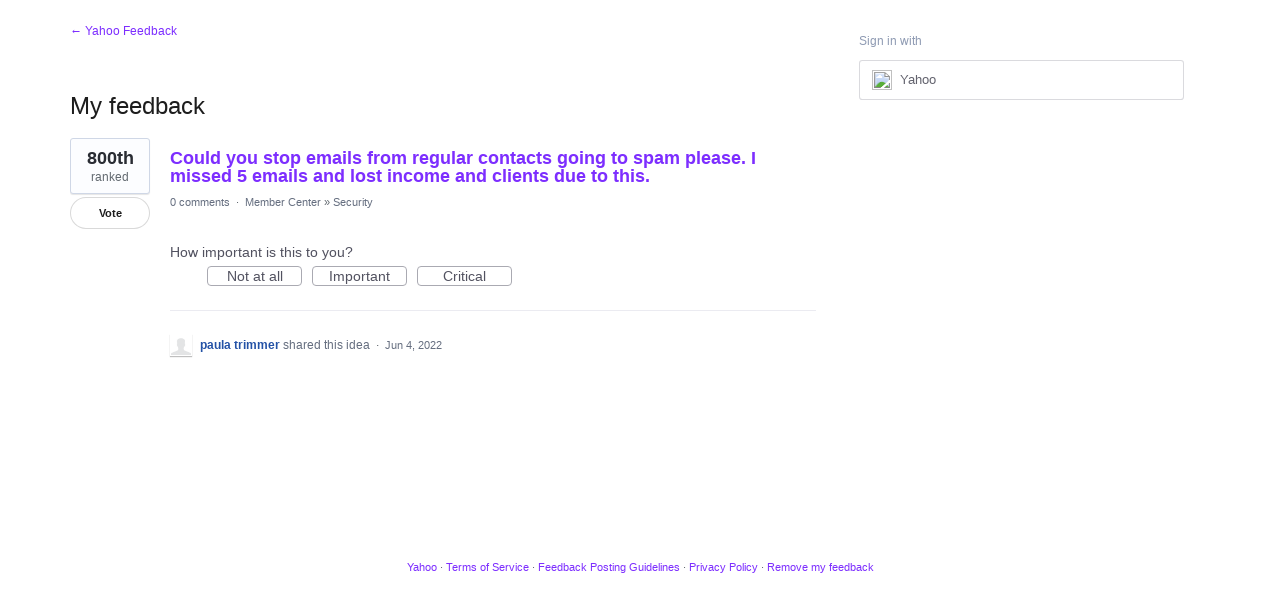

--- FILE ---
content_type: application/javascript; charset=utf-8
request_url: https://by2.uservoice.com/t2/141836/portal/track.js?_=1769337007259&s=0&c=__uvSessionData0
body_size: -42
content:
__uvSessionData0({"uvts":"26ba981f-4412-4856-55f6-3f2e5e6bc4cd"});